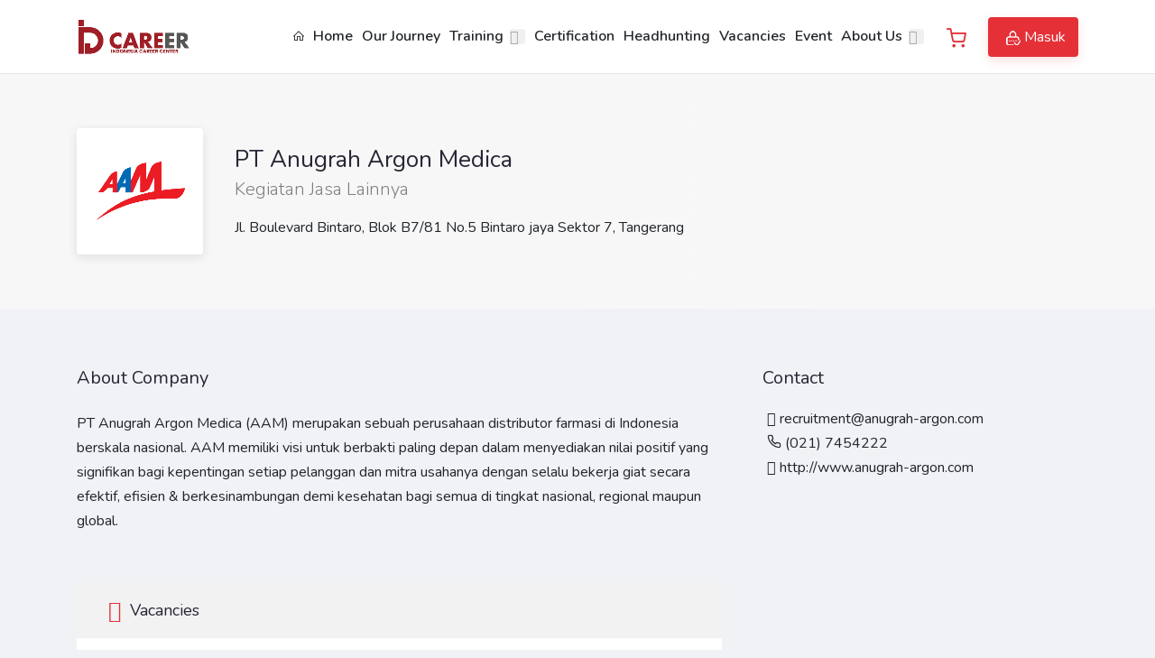

--- FILE ---
content_type: text/html; charset=UTF-8
request_url: https://id-career.center/detail/company/81
body_size: 5133
content:
<!doctype html>
<html lang="id">
<head>

    <!-- Basic Page Needs
    ================================================== -->
    <title>  Company Detail  - ID-Career</title>
    <meta charset="utf-8">
    <meta name="viewport" content="width=device-width, initial-scale=1, maximum-scale=1">

    <link href="https://static.id-career.center/favicon.ico?v=1.1" rel="shortcut icon" type="image/icon">

    <!-- CSRF Token -->
    <meta name="csrf-token" content="PLUTstqAb5fR5fwbN53VAOfGMDPW3T4aRTUdngoH">

    <!-- CSS
    ================================================== -->
    <link rel="stylesheet" href="https://static.id-career.center/css/app.css?v=v.1.2153b">
	<!-- Custom theme -->
	<link rel="stylesheet" href="https://static.id-career.center/css/custom-theme.css?v=v.1.2153b">

<!--     <link rel="stylesheet" href="https://static.id-career.center/css/style-frontpage.css"> -->
<!--     <link rel="stylesheet" href="https://static.id-career.center/css/colors/red.css"> -->

    
    
</head>
<body>


<!-- Wrapper -->
<div id="wrapper" class="" style="">

<style>
.transparent-header.dark-color .header-notifications-trigger,
.transparent-header.dark-color .header-notifications-trigger a,
body .transparent-header.dark-color #navigation > ul li a {
    color: #666;
}
@media (min-width: 1099px){
	.custom-header-nav{
		display: none;
	}
}
</style>
<!-- Header Container
================================================== -->
<header id="header-container" class="header-custom" style="">

    
	<!-- Header -->
	<div id="header">
		<div class="container">

			<!-- Left Side Content -->
			<div class="left-side">

				<!-- Logo -->
				<div id="logo">
					<a href="https://id-career.center"><img src="https://id-career.center/images/logo.png"
						data-sticky-logo="https://id-career.center/images/logo.png"
						data-transparent-logo="https://id-career.center/images/logo2.png" alt=""></a>
				</div>

				<!-- Main Navigation -->
				<nav id="navigation">
                    <ul id="responsive">
    <li><a href="https://id-career.center" class="singlemenu pl-0 pr-0 ">
        <i class="icon-line-awesome-home"></i> Home</a>
    </li>
    <li><a href="https://id-career.center/page/talent-development-journey" class="singlemenu pl-0 pr-0 ">
        <!-- <i class="icon-line-awesome-list-ul"></i>  -->
		Our Journey</a>
	</li>
	<li><a href="#" class="pl-0 pr-0 ">Training</a>
		<ul class="dropdown-nav">
			<li><a href="https://id-career.center/page/services?service=career-preparation">Career Preparation Training</a></li>
			<li><a href="https://id-career.center/page/services?service=training">HR Training</a></li>
		</ul>
	</li>
    <li><a href="https://id-career.center/page/services?service=certification" class="singlemenu pl-0 pr-0 ">
        <!-- <i class="icon-line-awesome-list-ul"></i>  -->
		Certification</a>
	</li>
	<li><a href="https://id-career.center/headhunting" class="singlemenu pl-0 pr-0 ">
		<!-- <i class="icon-line-awesome-list-ul"></i>  -->
		Headhunting</a>
	</li>
    <li><a href="https://id-career.center/browsejobs" class="singlemenu pl-0 pr-0 ">
		<!-- <i class="icon-line-awesome-list-ul"></i>  -->
		Vacancies</a>
	</li>
	<li><a href="https://id-career.center/page/training" class="d-none singlemenu pl-0 pr-0 ">
		<!-- <i class="icon-line-awesome-list-ul"></i>  -->
		Training</a>
	</li>
    <li><a href="https://id-career.center/page/event" class="singlemenu pl-0 pr-0 ">
		<!-- <i class="icon-line-awesome-list-ul"></i>  -->
		Event</a>
	</li>
	<li><a href="#" class="pl-0 pr-0 ">About Us</a>
		<ul class="dropdown-nav">
			<li><a href="https://id-career.center/page/about-us">About ID Career</a></li>
			<li><a href="https://id-career.center/page/about-us-care">Our Care Your Career</a></li>
			
		</ul>
	</li>
					</ul>
				</nav>
				<div class="clearfix"></div>
				<!-- Main Navigation / End -->

			</div>
			<!-- Left Side Content / End -->


			<!-- Right Side Content / End -->
			<div class="right-side">
	<!-- User Menu -->
	<div class="header-widget">
		<!-- Notifications -->
		<div class="header-notifications pr-4">
			<!-- Trigger -->
			<div class="" style="font-size: 22px;color: #272635;position: relative;top: 55%;transform: translate3d(0, -50%, 0);">
				<a class="" href="https://id-career.center/user/cart">
					<i class="icon-feather-shopping-cart"></i>
				</a>
			</div>
		</div>

		<!-- Messages -->
		<div class="header-notifications user-menu">
			<!-- <a class="button ripple-effect" href="https://id-career.center/register">Gabung Bersama Kami</a> -->
    			<a href="https://id-career.center/login" class="button ripple-effect">
				<img src="https://static.id-career.center/images/lock.png" alt="">
				<!-- <i class="icon-line-awesome-lock"></i>  -->
				Masuk
			</a>
		</div>
	</div>

				<!-- Mobile Navigation Button -->
				<span class="mmenu-trigger">
					<button class="hamburger hamburger--collapse" type="button">
						<span class="hamburger-box">
							<span class="hamburger-inner"></span>
						</span>
					</button>
				</span>

			</div>
			<!-- Right Side Content / End -->

		</div>
	</div>
	<!-- Header / End -->

</header>
<div class="clearfix"></div>
<!-- Header Container / End -->




<!-- Titlebar
================================================== -->
<div class="single-page-header" data-background-image="https://id-career.center/storage/company_logo/X1yX9LZWkI07vQ2caMVlMpme0EM9KITaUsiGgPwp.png">
	<div class="container">
		<div class="row">
			<div class="col-md-12">
				<div class="single-page-header-inner">
					<div class="left-side">
						<div class="header-image"><img src="https://id-career.center/storage/company_logo/X1yX9LZWkI07vQ2caMVlMpme0EM9KITaUsiGgPwp.png" alt=""></div>
						<div class="header-details">
							<h3>PT Anugrah Argon Medica <span>Kegiatan Jasa Lainnya</span></h3>
							<ul>
								<li>Jl. Boulevard Bintaro, Blok B7/81 No.5
Bintaro jaya Sektor 7, Tangerang</li>
							</ul>
						</div>
					</div>
					
				</div>
			</div>
		</div>
	</div>
</div>

<!-- Page Content
================================================== -->
<div class="container">
		<div class="row">

			<!-- Content -->
			<div class="col-xl-8 col-lg-8 content-right-offset">

				<div class="single-page-section">
					<h3 class="margin-bottom-25">About Company</h3>
					<p><p>PT Anugrah Argon Medica (AAM) merupakan sebuah perusahaan distributor farmasi di Indonesia berskala nasional. AAM memiliki visi untuk berbakti paling depan dalam menyediakan nilai positif yang signifikan bagi kepentingan setiap pelanggan dan mitra usahanya dengan selalu bekerja giat secara efektif, efisien &amp; berkesinambungan demi kesehatan bagi semua di tingkat nasional, regional maupun global.</p></p>
				</div>

				<!-- Boxed List -->
				<div class="boxed-list margin-bottom-60">
					<div class="boxed-list-headline">
						<h3><i class="icon-material-outline-business-center"></i> Vacancies</h3>
					</div>

					<div class="listings-container compact-list-layout">
												<!-- Job Listing -->
						<a href="https://id-career.center/detail/vacancy/463?ref=detailcompany" class="job-listing">

							<!-- Job Listing Details -->
							<div class="job-listing-details">

								<!-- Details -->
								<div class="job-listing-description">
																		<span class="badge badge-danger d-inline">closed</span>
																		<h3 class="job-listing-title d-inline">
										Supervisory Development Program (Kepala Seksi Logistik)
									</h3>

									<!-- Job Listing Footer -->
									<div class="job-listing-footer">
										<ul>
											<li title="Job Type"><i class="icon-material-outline-business-center"></i>Fulltime</li>
					                													<li title="Applicant(s)"><i class="icon-material-outline-group"></i> 0 Pelamar</li>
										</ul>
									</div>
								</div>

							</div>

							<!-- Bookmark -->
							
						</a>
												<!-- Job Listing -->
						<a href="https://id-career.center/detail/vacancy/465?ref=detailcompany" class="job-listing">

							<!-- Job Listing Details -->
							<div class="job-listing-details">

								<!-- Details -->
								<div class="job-listing-description">
																		<span class="badge badge-danger d-inline">closed</span>
																		<h3 class="job-listing-title d-inline">
										Supervisory Development Program (Sales Supervisor)
									</h3>

									<!-- Job Listing Footer -->
									<div class="job-listing-footer">
										<ul>
											<li title="Job Type"><i class="icon-material-outline-business-center"></i>Fulltime</li>
					                													<li title="Applicant(s)"><i class="icon-material-outline-group"></i> 0 Pelamar</li>
										</ul>
									</div>
								</div>

							</div>

							<!-- Bookmark -->
							
						</a>
												<!-- Job Listing -->
						<a href="https://id-career.center/detail/vacancy/464?ref=detailcompany" class="job-listing">

							<!-- Job Listing Details -->
							<div class="job-listing-details">

								<!-- Details -->
								<div class="job-listing-description">
																		<span class="badge badge-danger d-inline">closed</span>
																		<h3 class="job-listing-title d-inline">
										Supervisory Development Program (Kepala Seksi Administrasi)
									</h3>

									<!-- Job Listing Footer -->
									<div class="job-listing-footer">
										<ul>
											<li title="Job Type"><i class="icon-material-outline-business-center"></i>Fulltime</li>
					                													<li title="Applicant(s)"><i class="icon-material-outline-group"></i> 0 Pelamar</li>
										</ul>
									</div>
								</div>

							</div>

							<!-- Bookmark -->
							
						</a>
												<!-- Job Listing -->
						<a href="https://id-career.center/detail/vacancy/466?ref=detailcompany" class="job-listing">

							<!-- Job Listing Details -->
							<div class="job-listing-details">

								<!-- Details -->
								<div class="job-listing-description">
																		<span class="badge badge-danger d-inline">closed</span>
																		<h3 class="job-listing-title d-inline">
										Management Trainee (MT)
									</h3>

									<!-- Job Listing Footer -->
									<div class="job-listing-footer">
										<ul>
											<li title="Job Type"><i class="icon-material-outline-business-center"></i>Fulltime</li>
					                													<li title="Applicant(s)"><i class="icon-material-outline-group"></i> 1 Pelamar</li>
										</ul>
									</div>
								</div>

							</div>

							<!-- Bookmark -->
							
						</a>
												<!-- Job Listing -->
						<a href="https://id-career.center/detail/vacancy/467?ref=detailcompany" class="job-listing">

							<!-- Job Listing Details -->
							<div class="job-listing-details">

								<!-- Details -->
								<div class="job-listing-description">
																		<span class="badge badge-danger d-inline">closed</span>
																		<h3 class="job-listing-title d-inline">
										Supervisory Development Program
									</h3>

									<!-- Job Listing Footer -->
									<div class="job-listing-footer">
										<ul>
											<li title="Job Type"><i class="icon-material-outline-business-center"></i>Fulltime</li>
					                													<li title="Applicant(s)"><i class="icon-material-outline-group"></i> 0 Pelamar</li>
										</ul>
									</div>
								</div>

							</div>

							<!-- Bookmark -->
							
						</a>
						
						</a>
					</div>

				</div>
				<!-- Boxed List / End -->

			</div>


			<!-- Sidebar -->
			<div class="col-xl-4 col-lg-4">
				<div class="sidebar-container">

					<!-- Company Basic Data -->
					<div class="sidebar-widget">
						<h3>Contact</h3>
						<ul style="list-style-type:none;margin-left:-35px">
							<li><i class="icon-material-outline-email"></i> recruitment@anugrah-argon.com</li>
							<li><i class="icon-feather-phone"></i> (021) 7454222</li>
							<li><i class="icon-material-outline-language"></i> http://www.anugrah-argon.com</li>

						</ul>
					</div>

				</div>
			</div>

		</div>
	</div>

<!-- Footer
================================================== -->
<div id="footer" class="footer-custom">

	

	<!-- Footer Middle Section -->
	<div class="footer-middle-section pb-0">
		<div class="container">
			<div class="row justify-content-center">
				<div class="col-xl-3 col-lg-3 col-md-4 col-sm-6 md-order-2">
					<div class="footer-logo">
						<img src="https://id-career.center/images/logo2.png" alt="">
					</div>
					<div class="footer-info">

                        <ul class="fa-ul">
                                                        <li class="footer-info__item"><i class="fa fa-phone fa-li"></i>
                                <span><a href="https://wa.me/6282190333395" target="_blank">+62 821-9033-3395</a></span></li>
                            <li class="footer-info__item"><i class="fa fa-envelope fa-li"></i>
                                <span><a href="mailto:contact.us@id-career.center">contact.us@id-career.center</a></span></li>
                            <li class="footer-info__item"><i class="fa icon-brand-instagram fa-li"></i>
                                <span><a href="https://www.instagram.com/id_career/" target="_blank">id_career</a></span></li>
                        </ul>
					</div>
					<div class="footer-social d-none">
						<a href="https://www.facebook.com/people/Indonesia-Career-Center/100066266366379/" target="_blank" class="footer-social__item">
							<img src="https://id-career.center/images/fb.png" alt="">
						</a>
						<a href="https://wa.me/6282133336739" target="_blank" class="footer-social__item">
							<img src="https://id-career.center/images/wa.png" alt="">
						</a>
						<a href="https://www.instagram.com/id_career/" target="_blank" class="footer-social__item">
							<img src="https://id-career.center/images/ig.png" alt="">
						</a>
					</div>
				</div>

				<!-- Links -->
				<div class="col-xl-2 col-lg-2 col-md-4 col-sm-4 col-6">
					<div class="footer-links">
						<h3 class="footer-links__title">For Candidates</h3>
						<ul>
							<li><a href="https://id-career.center/browsejobs?ref=footer"><span>Browse Jobs</span></a></li>
							<li><a href="https://id-career.center/talent/cv?ref=footer"><span>Add Resume</span></a></li>
						</ul>
					</div>
				</div>

				<!-- Links -->
				<div class="col-xl-2 col-lg-2 col-md-4 col-sm-4 col-6">
					<div class="footer-links">
						<h3 class="footer-links__title">For Employers</h3>
						<ul>
							<li><a href="https://id-career.center/company/profile?ref=footer"><span>Company Profile</span></a></li>
							<li><a href="https://id-career.center/company/vacancy/add_vacancy?ref=footer"><span>Post a Job</span></a></li>
						</ul>
					</div>
				</div>

				<!-- Links -->
				<div class="col-xl-2 col-lg-2 col-md-4 col-sm-4 col-6">
					<div class="footer-links">
						<h3 class="footer-links__title">Helpful Links</h3>
						<ul>
							<li><a href="https://id-career.center/page/contact?ref=footer"><span>Contact</span></a></li>
							<li><a href="https://id-career.center/page/terms-and-conditions?ref=footer"><span>Terms and Conditions</span></a></li>
							
						</ul>
					</div>
				</div>

				<!-- Links -->
				<div class="col-xl-2 col-lg-2 col-md-4 col-sm-4 col-6">
					<div class="footer-links">
						<h3 class="footer-links__title">Account</h3>
						<ul>
							<li><a href="https://id-career.center/login?ref=footer"><span>Log In</span></a></li>
							<li><a href="https://id-career.center/register?ref=footer"><span>Register</span></a></li>
						</ul>
					</div>
				</div>
			</div>
		</div>
	</div>
	<!-- Footer Middle Section / End -->

	<!-- Footer Copyrights -->
	<div class="container">
		<div class="footer-bottom-section">
			<div class="row">
				<div class="col-xl-12">
					&copy; 2023 PT Indonesia Career Center. All Rights Reserved.
				</div>
			</div>
		</div>
	</div>
	<!-- Footer Copyrights / End -->

</div>
<!-- Footer / End -->


</div>
<!-- Wrapper / End -->


<div id="web_modalstack"></div>

<!-- ===== START GLOBAL MODAL DIALOG ===== -->
<div class="modal fade no-slide web_modal_dialog" tabindex="-1" role="dialog" id="web_global_modaldlg">
    <div class="modal-dialog" role="document">
        <div class="web_dialog_loader">
        	<img src='https://static.id-career.center//images/loader-32.gif' alt='Loading...' />
        	Memuat...
        </div>
        <div class="modal-content web_dialog_main">
        </div><!-- /.modal-content -->
    </div><!-- /.modal-dialog -->
</div><!-- /.modal -->
<!-- ===== END MODAL ====== -->

<!-- Overlay -->
<div id='global_overlay'>
	<div id='global_ov_box'>
		<div id='global_ov_msg'>Sedang memproses... Mohon tunggu...</div>
		<img src='https://static.id-career.center//images/loader-32.gif' alt='Loading...' />
	</div>
</div>

<!-- Scripts
================================================== -->
<script src="https://static.id-career.center/js/manifest.js?v=v.1.2153b"></script>
<script src="https://static.id-career.center/js/vendor.js?v=v.1.2153b"></script>
<script src="https://static.id-career.center/js/app.js?v=v.1.2153b"></script>



<script src="https://static.id-career.center/js/mmenu.min.js"></script>
<script src="https://static.id-career.center/js/tippy.all.min.js"></script>
<script src="https://static.id-career.center/js/simplebar.min.js"></script>
<script src="https://static.id-career.center/js/bootstrap-slider.min.js"></script>
<script src="https://static.id-career.center/js/bootstrap-select.min.js"></script>
<script src="https://static.id-career.center/js/snackbar.js"></script>
<script src="https://static.id-career.center/js/clipboard.min.js"></script>
<!-- <script src="https://static.id-career.center/js/counterup.min.js"></script> -->
<script src="https://static.id-career.center/js/magnific-popup.min.js"></script>
<script src="https://static.id-career.center/js/slick.min.js"></script>
<script src="https://static.id-career.center/js/custom.js?v=v.1.2153b"></script>


<!-- Snackbar // documentation: https://www.polonel.com/snackbar/ -->

<!-- Google Autocomplete -->
<script>
			var USE_STICKYHEADER = true;
	
	function initAutocomplete() {
		 var options = {
		  types: ['(cities)'],
		  // componentRestrictions: {country: "us"}
		 };

		 var input = document.getElementById('autocomplete-input');
		 var autocomplete = new google.maps.places.Autocomplete(input, options);
	}

	// Autocomplete adjustment for homepage
	if ($('.intro-banner-search-form')[0]) {
	    setTimeout(function(){
	        $(".pac-container").prependTo(".intro-search-field.with-autocomplete");
	    }, 300);
	}

	function init_page_() {
		// Snackbar for user status switcher
		$('#snackbar-user-status label').click(function() {
			Snackbar.show({
				text: 'Your status has been changed!',
				pos: 'bottom-center',
				showAction: false,
				actionText: "Dismiss",
				duration: 3000,
				textColor: '#fff',
				backgroundColor: '#383838'
			});
		});
	}

	$('.btn_open_chat').click(function(e, data) {
		e.preventDefault();

		$('#chat_container').show();
		$('.btn_open_chat').hide();

    $('.chat_room_list').webUILoader({
        useLoader: false,
        onBeforeLoad: function() {

        },
        onAfterRequest: function() {

        },
        onLoaded: function(elmt) {

					$('.btn_view_chat').click(function(e) {
						e.preventDefault();

		        var parentRowElmt = $(this).closest('.row_chat_room');
		        var id = $(parentRowElmt).data('id');

				    $('li.active-message').removeClass('active-message');
				    $(parentRowElmt).addClass('active-message');

						$('.chat_contents').webUILoader({
		            requestData: {
		                id: id
		            },
				        useLoader: false,
				        onBeforeLoad: function() {

				        },
				        onAfterRequest: function() {

				        },
				        onLoaded: function(elmt) {

				        },
				        url: "https:\/\/id-career.center\/chat\/ui\/chat_contents",
				        spinnerImageUrl: "https:\/\/id-career.center\/images\/loader-16.gif",
				        loadText: 'Memuat...'
				    });
					});

        	if (typeof data != "undefined") {
	        	$(`[data-id='${data.room_id}'] a`).trigger("click");
        	}
        },
        url: "https:\/\/id-career.center\/chat\/ui\/chat_room_list",
        spinnerImageUrl: "https:\/\/id-career.center\/images\/loader-16.gif",
        loadText: 'Memuat...'
    });
	});
	$('.btn_close_chat').click(function(e) {
		e.preventDefault();

		$('#chat_container').hide();
		$('.btn_open_chat').show();
	});
</script>

<script type="text/javascript">
    $('.logout-button').click(function(e) {
        e.preventDefault()

        _ui_confirm('Are you sure you want to logout?', 'Confirm', function(resolve, showError, showToast){
            $('#logout-form').submit();
        });
    })
</script>

<!-- Global site tag (gtag.js) - Google Analytics -->
<script async src="https://www.googletagmanager.com/gtag/js?id=UA-158817396-1"></script>
<script>
  window.dataLayer = window.dataLayer || [];
  function gtag(){dataLayer.push(arguments);}
  gtag('js', new Date());

  gtag('config', 'UA-158817396-1');
</script>

</body>
</html>


--- FILE ---
content_type: text/css
request_url: https://static.id-career.center/css/custom-theme.css?v=v.1.2153b
body_size: 5733
content:
@media (max-width:767px){body,body p{font-size:14px}body p{line-height:22px}}.custom-box{background:#fff;border-radius:8px;box-shadow:0 2px 8px rgba(0,0,0,.08);padding:50px;margin-bottom:50px}.custom-box__title{display:flex;justify-content:space-between;align-items:center;margin-bottom:40px}.custom-box__title h3{font-weight:700}.custom-box--sm{padding:30px}@media (max-width:767px){.custom-box{padding:30px}.custom-box__title h3{font-size:18px}.custom-box__title .btn{font-size:14px;padding:4px 10px}}@media (max-width:575px){.custom-box{padding:30px 20px}}.label-custom{font-weight:600;padding:4px 20px;margin:0 0 10px}.label-custom--yellow{background-color:#fff3cd;color:#333;border-radius:4px;font-size:14px;line-height:21px;display:inline-block}.pagination-custom{margin-top:40px}.pagination-custom ul li a{border-radius:50%}.pagination-custom ul li a.current-page,.pagination-custom ul li a:hover{background:#eaf0ff;color:#2c334e}.pagination .disabled{opacity:.5;pointer-events:none}#wrapper.bg-gradient{background:#f0f2f5}.datepicker td,.datepicker th{display:table-cell}.datepicker tr{display:table-row}.header-custom #header>.container{display:flex;align-items:center}.header-custom #header>.container .left-side,.header-custom #header>.container .right-side{position:relative;float:none;flex:unset}.header-custom #header>.container .right-side{right:unset;display:flex}.header-custom #header>.container .right-side a.button{white-space:nowrap;top:50%;transform:translateY(-50%);width:100px}.header-custom #header>.container .right-side a.button img{height:16px}.header-custom #header .header-widget{margin-right:0;float:unset;border-left:none;display:flex;padding:0 30px 0 0}.header-custom #header .header-widget:last-of-type{padding:0}.header-custom #header #logo{border-right:none}.header-custom #header #logo img{#height:55px}.header-custom #header #navigation{float:right;margin-right:10px}.header-custom #header #navigation ul li{margin:0 5px}.header-custom #header #navigation ul a{font-weight:600}.header-custom #header .user-menu{margin:0}@media (max-width:1099px){.header-custom #header>.container .right-side a.button{margin-right:10px}}@media (max-width:575px){.header-custom #header #logo{padding-right:0}.header-custom #header>.container .right-side a.button{width:80px;padding:6px 10px;font-size:14px}.header-custom #header .mmenu-trigger{margin:0 0 0 15px}}@media (max-width:768px){.custom-widget{padding:0 5px!important}.custom-widget:last-of-type{padding-right:5px!important}}.button-gradient{background:linear-gradient(90deg,#e53038,#dc7c7e)}.btn-assign{background:#f1f1f1;color:#c2c2c2;padding:6px 16px}.btn-assign:hover{border-color:#c2c2c2;color:#1f1f1f}.btn-secondary-custom{color:#e04042;background-color:#f1f1f1}.btn-help{float:right;color:#1f1f1f}.form-input{background:#f3f7ff;padding:0 20px;height:48px;color:#181f3d;box-shadow:none;border-radius:6px}.select-box{position:relative}.select-box:after{content:"\F078";font-family:Font Awesome\ 5 Free;font-weight:900;position:absolute;top:50%;transform:translateY(-50%);right:10px}select.form-input{padding-right:35px;-moz-appearance:none;appearance:none;-webkit-appearance:none}.button-submit{padding:0 20px;height:48px;display:flex;align-items:center;background:#f3f7ff;border-radius:6px}.job-listing--custom .list-apply-button{display:flex;align-items:center;align-self:flex-end}.job-listing--custom .list-apply-button img{height:15px;margin-right:5px}.job-listing--custom .description-item{color:#777}.job-listing--custom .description-item:not(:first-child){margin-top:5px}.job-listing--custom h3.job-listing-title{font-weight:700;font-size:20px}.job-listing--custom .job-listing-company{font-size:18px;margin-top:5px}@media (max-width:767px){.job-listing--custom .list-apply-button{justify-content:center}.job-listing--custom h3.job-listing-title{font-size:17px;line-height:1.1764705882;padding-right:0}.job-listing--custom .job-listing-company{font-size:15px}.job-listing--custom .description-item{line-height:1.1;margin-left:10px}}@media (max-width:575px){.job-listing--custom .job-listing-description{width:100%;flex-basis:auto}.job-listing--custom .job-listing-company{margin-bottom:10px}.job-listing--custom .description-item{margin-left:0}.job-listing--custom .description-item:first-child{margin-right:10px}.job-listing--custom .description-item:not(:first-child){margin-top:0}}.compact-list-custom{padding:0 35px 30px}.compact-list-custom .job-listing--custom{border-bottom:1px solid #efefef}.compact-list-custom .job-listing--custom:before{content:none}.compact-list-custom .job-listing--custom:nth-child(2n){background:#fff}.compact-list-custom .job-listing--custom.with-apply-button{padding:30px 0}.compact-list-custom .job-listing--custom.with-apply-button:last-of-type{margin-bottom:50px}.compact-list-custom .job-listing--custom .job-listing-company-logo{max-width:70px}.compact-list-custom .button-more__wrapper{text-align:right}.compact-list-custom .button-more__wrapper .button{font-weight:700;font-size:18px}@media (max-width:767px){.compact-list-custom .job-listing--custom.with-apply-button{padding:20px 0}.compact-list-custom .job-listing--custom.with-apply-button:last-of-type{margin-bottom:20px}.compact-list-custom .button-more__wrapper .button{font-size:15px}}@media (max-width:575px){.compact-list-custom{padding:0 30px 30px}.compact-list-custom .button-more__wrapper .button{display:block;text-align:center}}.empty-job-alert{text-align:center;padding-top:30px;font-size:18px}.training-list__item{display:flex;margin-bottom:20px}.training-list__item.disabled{position:relative}.training-list__item.disabled:after{content:"";position:absolute;width:100%;height:100%;left:0;top:0;background:hsla(0,0%,100%,.5)}.training-list__item .btn-secondary-custom{font-size:13px;padding:5px 16px;font-weight:600;margin-bottom:10px}@media (max-width:575px){.training-list__item{flex-direction:column;margin-bottom:15px}}.training-thumb{width:80px;height:80px;border-radius:6px;overflow:hidden;margin-right:30px;flex-shrink:0;background:#efefef}.training-thumb img{width:100%;height:100%;-o-object-fit:cover;object-fit:cover}@media (max-width:575px){.training-thumb{width:100%;margin:0 0 10px;height:150px}.training-thumb img{-o-object-fit:contain;object-fit:contain}}.training-content{flex-grow:1;padding-bottom:10px;border-bottom:1px solid #e4e4e4}@media (max-width:575px){.training-content{padding-bottom:0}.training-content .label-custom{font-size:12px;padding:2px 10px}}.training-title{font-size:20px;font-weight:600;margin-bottom:10px}.training-title a{color:inherit}.training-title a:hover{color:#e53038}@media (max-width:575px){.training-title{font-size:16px}}.training-info{display:flex;margin-bottom:10px}.training-info__item:not(:last-child){margin-right:30px}.training-info__item span{font-size:13px;font-weight:600}.training-info__item svg{margin-right:5px}@media (max-width:575px){.training-info{flex-direction:column}.training-info__item{line-height:1.5}}.training-list--lg-thumb .training-thumb{width:110px;height:110px}@media (max-width:575px){.training-list--lg-thumb .training-thumb{width:100%;height:150px}}.training-list__front .training-title{margin-bottom:15px;transition:all .3s}.training-list__front .training-info{flex-wrap:wrap}.training-list__front .training-info__item{color:#666;width:50%}.training-list__front .training-info__item:not(:last-child){margin-right:0;margin-bottom:10px}.training-list__front .training-info__item span{font-size:15px}.training-list__front .training-info__item svg{width:15px!important}.training-list__front .training-list__item:hover .training-title{color:#dc3545}@media (max-width:767px){.training-list__front .training-info__item span{font-size:13px}.training-list__front .training-info__item svg{width:13px!important}}@media (max-width:575px){.training-list__front .training-info__item{width:100%}}.popup-training{background:#fff;border-radius:8px;padding:0;max-width:860px;margin:0 auto;overflow:hidden}.popup-training .mfp-close{display:none}.popup-training .popup-thumb{width:100%;padding-top:40%;position:relative}.popup-training .popup-thumb iframe,.popup-training .popup-thumb img{position:absolute;width:100%;height:100%;top:0;left:0;-o-object-fit:cover;object-fit:cover}.popup-training .popup-title{font-weight:700;font-size:23px;margin-bottom:20px}.popup-training .popup-content{padding:30px 50px;color:#333}.popup-training .popup-content ul{padding-left:20px}.popup-training .popup-content ol{padding-left:15px}.popup-training .popup-content p{margin-bottom:10px}.popup-training .popup-content .info{display:flex;flex-wrap:wrap;margin-bottom:30px}.popup-training .popup-content .info-title{width:100%;font-weight:700;margin-bottom:20px}.popup-training .popup-content .info-item{display:flex;align-items:center;padding:0 20px;position:relative}.popup-training .popup-content .info-item:first-of-type{padding-left:0}.popup-training .popup-content .info-item:not(:last-of-type):after{content:"";height:100%;position:absolute;right:0;width:1px;background:#4c4c4c}.popup-training .popup-content .info-item__content{line-height:1.5;font-size:15px;font-weight:600}.popup-training .popup-content .info-item__title{display:block;font-size:12px;color:#818181}.popup-training .popup-content .info-item svg{font-size:27px;margin-right:10px;color:#818181;vertical-align:top;height:auto}.popup-training .popup-footer{margin:0 50px;border-top:1px solid #d6d6d6;padding:20px 0 50px}.popup-training .mfp-close{-webkit-appearance:none}.popup-training .mfp-close:before{content:none}@media (max-width:767px){.popup-training .popup-content{padding:30px 20px 20px;font-size:14px;line-height:1.5}.popup-training .popup-content p{line-height:1.5;font-size:14px}.popup-training .popup-content .info{flex-direction:column;margin-bottom:15px}.popup-training .popup-content .info-item{padding:0;margin-bottom:8px}.popup-training .popup-content .info-item svg{font-size:15px;width:13px}.popup-training .popup-content .info-item__content{font-size:12px;line-height:1.2}.popup-training .popup-content .info-item:not(:last-of-type):after{content:none}.popup-training .popup-content .btn{font-size:14px;padding:4px 10px}.popup-training .popup-footer{margin:0 20px;padding:10px 0 30px}.popup-training .popup-title{font-size:17px;margin-bottom:10px}}@media (max-width:575px){.popup-training .popup-thumb{padding-top:65%}}.confirm-assign{color:#1f1f1f;font-weight:600;font-size:15px;margin-bottom:10px}@media (max-width:767px){.confirm-assign{font-size:13px;line-height:1.5}}.popup-result__title{font-weight:700;font-size:18px;margin-bottom:10px}.popup-result__desc{display:flex;align-items:center;font-size:18px;font-weight:600;margin-bottom:30px}.popup-result__desc .icon{margin-right:15px;font-size:26px;color:green}.popup-result__grade{display:flex;justify-content:space-between;align-items:center}.popup-training__result .result-number{text-align:center;width:280px;padding:30px 0 25px;background:#ebf0fb;border-radius:8px;font-size:18px;line-height:1}.popup-training__result .result-number .number{font-size:55px;font-weight:800;margin-top:10px}.popup-training__result .result-separator{display:flex;flex-direction:column;align-items:center;font-size:18px}.popup-training__result .result-separator span{display:block;margin-bottom:10px}.popup-training__result .result-grade{width:100px;height:100px;border-radius:50%;background:#f3f7ff;display:flex;justify-content:center;align-items:center;font-size:60px;font-weight:800}.popup-asessment .point-asessment,.popup-asessment .popup-title{padding-bottom:10px;border-bottom:1px solid #dadada}.popup-asessment .point-asessment{margin-left:10px;margin-bottom:10px}.popup-asessment .point-asessment p{margin-bottom:0}.popup-asessment .popup-footer{border-top:none}.popup-asessment .mfp-close{color:#fff!important}.popup-event .popup-thumb{padding-top:43%}.popup-event .mfp-close{color:#fff!important}#footer.footer-custom{background:#fafafa;color:#666;border-top:2px solid #dcdcdc}#footer.footer-custom .footer-links{margin-bottom:20px}#footer.footer-custom .footer-links__title{color:#333;font-weight:700}#footer.footer-custom .footer-links ul li a{color:inherit}#footer.footer-custom .footer-middle-section{padding:60px 0 25px}#footer.footer-custom .footer-logo{height:70px;margin-top:-18px}#footer.footer-custom .footer-logo img{height:100%;-o-object-fit:contain;object-fit:contain}#footer.footer-custom .footer-info{margin-top:20px}#footer.footer-custom .footer-info__item{display:flex;align-items:flex-start;margin-top:10px}#footer.footer-custom .footer-info__item img{width:22px;max-height:22px;-o-object-fit:contain;object-fit:contain;margin-right:10px}#footer.footer-custom .footer-info__item i{font-size:19px;margin-right:10px;width:22px}#footer.footer-custom .footer-info__item span{line-height:1.3}#footer.footer-custom .footer-social{display:flex;align-items:center;justify-content:center;margin-top:30px}#footer.footer-custom .footer-social__item{display:block;width:40px;margin:0 10px;flex-shrink:0}#footer.footer-custom .footer-bottom-section{border-top:1px solid #dcdcdc;padding:15px 0}@media (max-width:992px){#footer.footer-custom .footer-links__title{margin-top:0}}@media (max-width:991px){#footer.footer-custom .footer-info{margin-bottom:30px}}@media (max-width:767px){#footer.footer-custom .footer-social{margin-top:20px}#footer.footer-custom .footer-social__item{width:30px}}@media (max-width:575px){#footer.footer-custom .footer-social{margin-top:0;margin-bottom:30px;justify-content:flex-start}#footer.footer-custom .footer-info{margin-bottom:10px}}.banner-slider{display:flex;max-width:100%;overflow:hidden}.banner-slider .slick-prev{left:10px}.banner-slider .slick-next{right:10px}.banner-slider .slick-arrow{background:transparent;box-shadow:none}.banner-slider .slick-arrow:before{color:#333;font-size:30px}.banner-home{width:100%;flex-shrink:0}.banner-home,.banner-home .text-content .container{position:relative}.banner-home .text-content .row{position:relative;z-index:2}.banner-home .text-content .banner-title{color:#333;font-weight:800}.banner-home .text-content .banner-title:after{content:"";display:block;width:80px;height:7px;background:#e04042;border-radius:10px;margin-top:15px}.banner-home .text-content p{font-weight:400}.banner-home .text-content .button{border-radius:8px}.banner-home .banner-img-right{position:absolute;height:320px;right:0;bottom:-109px;z-index:1}@media (max-width:992px){.banner-home .banner-img-right{height:230px;bottom:-79px}}@media (max-width:767px){.banner-home .banner-img-right{display:none}}.section-headline--custom{display:flex;justify-content:space-between;align-items:center;padding-right:0}.section-headline--custom h3{font-size:30px;line-height:1.3333333333;font-weight:800}.section-headline--custom .headline-filter{display:flex}.section-headline--custom .headline-filter .form-input{margin-bottom:0;width:auto}.section-headline--custom .headline-filter .select-box{margin-right:20px}.section-headline--custom .headline-filter .button-submit{margin-left:10px}.section-headline--custom .headline-filter .button-submit img{height:26px}@media (max-width:767px){.section-headline--custom{flex-wrap:wrap}.section-headline--custom h3{font-size:26px;line-height:1.0769230769}.section-headline--custom .headline-filter{width:100%;margin-top:20px}}@media (max-width:575px){.section-headline--custom h3{font-size:24px}.section-headline--custom .headline-filter{flex-wrap:wrap}.section-headline--custom .headline-filter .select-box{width:calc(50% - 5px);margin-bottom:10px;margin-right:0}.section-headline--custom .headline-filter .select-box:first-child{margin-right:5px}.section-headline--custom .headline-filter .select-box:last-of-type{margin-left:5px}.section-headline--custom .headline-filter .form-input{width:100%;font-size:14px}.section-headline--custom .headline-filter .button-submit{margin-left:0;width:100%;justify-content:center}}.section-event{position:relative;margin-top:70px}.section-event__box{box-shadow:0 2px 12px rgba(0,0,0,.12);border-radius:4px;padding:30px 0 30px 50px;background:#fff}@media (max-width:767px){.section-event{margin-top:55px}.section-event__box{padding:30px 0 30px 30px}}.section-title{font-size:26px;font-weight:800}.section-title:after{content:"";display:block;width:70px;height:7px;background:#e04042;border-radius:10px;margin-top:15px}@media (max-width:575px){.section-title{font-size:20px}.section-title:after{width:55px;margin-top:5px}}.section-content{margin-top:50px}@media (max-width:575px){.section-content{margin-top:30px}}.event-item{background:#fafafa;padding:30px;width:370px;margin-right:40px;border-radius:8px}.event-item__img{width:100%;height:170px}.event-item__img img{height:100%;-o-object-fit:contain;object-fit:contain}.event-item__title{margin-top:10px;text-align:center;font-weight:700}.event-item--video{padding:0;border-radius:8px;overflow:hidden;cursor:pointer;position:relative;width:400px;flex-shrink:0}.event-item--video .video-thumb{width:100%;padding-top:60%;position:relative}.event-item--video .video-thumb img{position:absolute;width:100%;height:100%;top:0;left:0;-o-object-fit:cover;object-fit:cover}.event-item--video .video-thumb .icon-play{position:absolute;top:50%;left:50%;transform:translate(-50%,-50%);width:80px;height:80px;border-radius:50%;background:#424242;color:#fff;display:flex;align-items:center;justify-content:center;font-size:22px;opacity:.4}.event-item--video .video-thumb:after{content:"";position:absolute;width:100%;height:37%;background-image:linear-gradient(180deg,transparent 0,rgba(0,0,0,.7));bottom:0;transition:all .3s}.event-item--video .event-item__title{position:absolute;width:100%;bottom:10px;padding:0 15px;font-size:14px;color:#fff;line-height:1.3;max-height:36px;overflow:hidden}.event-item--video:hover .video-thumb:after{height:50%}.event-button__wrapper{margin-top:40px;text-align:center}.event-button__wrapper .button{font-weight:700;font-size:18px}.event-slider{display:flex}@media (max-width:767px){.event-item{margin-right:30px;width:270px}.event-item__img{height:120px}.event-item__img img{-o-object-fit:cover;object-fit:cover}.event-item--video .video-thumb .icon-play{width:50px;height:50px;font-size:16px}}@media (max-width:575px){.event-item{margin-right:20px;width:220px;padding:20px}.event-item--video{padding:0}.event-item--video .event-item__title{font-size:12px;bottom:5px;max-height:30px}.event-button__wrapper{padding-right:30px}.event-button__wrapper .button{display:block}}.empty-event-alert{text-align:center;font-size:18px;padding:10px;background:#fafafa;margin-right:50px}@media (max-width:767px){.empty-event-alert{margin-right:30px}}.page-header__custom{display:flex;align-items:center;justify-content:space-between}.page-header__custom #breadcrumbs{position:relative;top:0;transform:translateY(0);display:block;right:0}.page-header__custom #breadcrumbs ul{display:flex;flex-wrap:nowrap}.page-header__custom #breadcrumbs ul li{display:flex;flex-wrap:nowrap;align-items:center}.page-header__custom .page-info{padding-right:20px}@media (max-width:1099){.page-header__custom{margin-top:50px}}@media (max-width:767px){.page-header__custom{flex-wrap:wrap}.page-header__custom .page-info{padding-right:0}}#titlebar .page-header__custom .page-info span{font-size:18px}@media (max-width:767px){#titlebar .page-header__custom .page-info span{font-size:16px;line-height:1.5}}.banner-training{padding:40px 50px 50px;background-image:url(../images/training-front-bg.png);background-size:cover;border-radius:8px;overflow:hidden;position:relative;color:#333;line-height:1.2;margin-bottom:50px}.banner-training .title{font-size:50px;font-weight:800;margin-bottom:5px}.banner-training .desc{font-size:18px;font-weight:700}.banner-training .banner-img{height:calc(100% - 35px);position:absolute;right:50px;top:20px}@media (max-width:991px){.banner-training{padding:30px 30px 40px}.banner-training .title{font-size:40px}.banner-training .banner-img{right:30px;z-index:-1}}@media (max-width:767px){.banner-training{padding:20px 30px;margin-bottom:30px}.banner-training .title{font-size:25px}.banner-training .desc{font-size:15px}.banner-training .banner-img{display:none}}.training-filter__title{font-weight:700;color:#333;margin-bottom:15px;font-size:18px}@media (max-width:991px){.training-filter{display:flex;flex-wrap:wrap;align-items:center;margin-bottom:20px}.training-filter__title{width:100%}.training-filter input{margin-bottom:0}.training-filter .input-with-icon{margin-right:20px}}.training-wrapper .dashboard-content-inner{padding:0}.single-training__thumb{width:100%;max-width:1366px;margin:0 auto 50px}.single-training__video{padding-top:53%;position:relative}.single-training__video iframe{position:absolute;width:100%;height:100%;top:0}.single-training__title{font-weight:700;font-size:28px;margin-bottom:30px}.single-training__content{color:#333;margin-bottom:50px}.single-training__content p{margin-bottom:0}.single-training__content ol,.single-training__content ul{padding-left:17px}.single-training__content .about-training{border-bottom:1px solid #dadada;margin-bottom:30px}.single-training__content .material-training__item{margin-bottom:20px}.single-training__btn{display:flex;justify-content:space-between}@media (max-width:767px){.single-training__thumb{margin-bottom:30px}.single-training__title{font-size:23px;margin-bottom:20px}}@media (max-width:575px){.single-training__video{padding-top:70%}.single-training__title{font-size:18px}.single-training__content,.single-training__content p{font-size:14px;line-height:1.6}.single-training__content ol,.single-training__content ul{padding-left:15px}}.section-training__title{display:flex;align-items:center;font-weight:700;margin-bottom:15px}.section-training__title .icon{width:25px;height:25px;border-radius:4px;background:#e04042;color:#fff;display:flex;align-items:center;justify-content:center;font-size:11px;margin-right:10px}.instruction-title.section-training__title{font-size:23px;margin-bottom:30px;padding-bottom:20px;border-bottom:1px solid #a5a5a5}.instruction-title.section-training__title .icon{width:30px;height:30px;font-size:14px;margin-right:20px}@media (max-width:767px){.instruction-title.section-training__title{font-size:18px;margin-bottom:15px;padding-bottom:10px}.instruction-title.section-training__title .icon{width:25px;height:25px;font-size:11px;margin-right:15px}}.assign-test__wrapper{margin-top:50px}.assign-test__left.loading{position:relative}.assign-test__left.loading:before{content:"";position:absolute;width:100%;height:100%;top:0;left:0;background:hsla(0,0%,100%,.5);z-index:101}.assign-test__left.loading:after{content:"";position:absolute;width:100%;height:100%;top:0;left:0;background-image:url(../images/Spinner.svg);background-size:70px;background-repeat:no-repeat;background-position:50%;z-index:102}.assign-test__title{color:#dc3545;font-weight:600;font-size:30px}.assign-test__desc{color:#c2c2c2}.assign-test__question{color:#191919;font-weight:600;margin-bottom:10px}.assign-test__item{margin:20px 0 0;display:none}.assign-test__item.active{display:block}.assign-test__item .form-group{margin-bottom:7px}.assign-test__nav{display:flex;justify-content:space-between;margin-top:50px}.assign-test__number{width:calc(33.33333% - 20px);box-shadow:0 2px 8px rgba(0,0,0,.08);padding:15px 0;text-align:center;border-radius:8px;cursor:pointer;font-weight:800;color:#191919;margin-right:30px;margin-bottom:20px;border:1px solid transparent}.assign-test__number.active{background:#0aa958;color:#fff}.assign-test__number.has-error{border-color:#dc3545}.assign-test__number:nth-child(3n){margin-right:0}.contact-wrapper{margin-bottom:100px}.contact-img{width:100%;text-align:center}.contact-img img{height:auto;-o-object-fit:contain;object-fit:contain}.contact-info{margin-bottom:25px}.contact-info__title{font-weight:800;color:#333;font-size:18px;margin-bottom:10px}.contact-info__content{color:#333;display:flex;align-items:center;margin-bottom:10px}.contact-info__content i,.contact-info__content img{width:18px;margin-right:9px}.contact-info__content a{color:inherit}.contact-info__content i{font-size:20px}.services-wrapper{padding-bottom:50px}.services-card{display:flex;background:#fff;border-radius:6px;box-shadow:0 2px 12px rgba(0,0,0,.12);padding:30px;margin-bottom:30px}.services-img{background:#eef3f9;border-radius:8px;width:180px;height:160px;flex-shrink:0;padding:20px;margin-right:40px}.services-img img{width:100%;height:100%;-o-object-fit:contain;object-fit:contain}.services-title{font-weight:700;margin-bottom:10px}.services-content p{font-weight:600}@media (max-width:767px){.services-card{flex-wrap:wrap}.services-img{width:100%;margin-bottom:10px;margin-right:0}}.hr-training-bg{background-color:#f2e7aa;background-image:linear-gradient(315deg,#f2e7aa,#be0000)}.hr-certification-bg{background-color:#fff;background-image:linear-gradient(315deg,#fff,#f5b8b8)}.hr-training-program-bg{background-color:#a83939;background-image:linear-gradient(0deg,#a83939,#d5300c 46%,#871e1e)}.hr-certification-program-bg{background-color:#8e8383}.hr-training-program-bg-img{background-image:url(/images/about/bg-vector.png),url(/images/about/bg-vector.png),url(/images/about/bg-vector.png);background-position:50% 10%,50% 50%,50% 90%;background-repeat:no-repeat;background-size:contain}.hr-training-program-bg-bottom{background-image:url(/images/about/hr-training-image-bg-key.png),url(/images/about/hr-training-image-bg-arrow.png);background-position:100% 100%,0 100%;background-repeat:no-repeat;background-size:400px 400px,150px 150px}.hr-training-image-bg{background-image:url(/images/about/hr-training-image-bg.png);background-position-y:bottom;background-position-x:100px;background-repeat:no-repeat;background-size:470px 470px}.hr-certification-image-bg{background-image:url(/images/about/hr-certification-image-bg.png);background-position-y:bottom;background-position-x:90%;background-repeat:no-repeat;background-size:535px 450px}.hr-services-contact-bg{background-image:url(/images/about/hr-services-contact-bg.svg);background-position:50%;background-repeat:no-repeat;background-size:cover}.hr-training-title{color:#fd4c4c}.hr-certification-title,.hr-training-title{font-family:Montserrat;font-size:80px;font-weight:700;text-shadow:2px 2px #787878}.hr-certification-title{color:#c74343}.hr-training-subtitle{color:#b91c1c}.hr-certification-subtitle,.hr-training-subtitle{font-size:60px;font-weight:700;text-shadow:2px 2px #787878}.hr-certification-subtitle{color:#4e3131}.card-hr-training{border-radius:25px;transition:.4s}.card-hr-training:hover{cursor:pointer;transform:translateY(-5px);box-shadow:2px 2px #787878}.card-hr-certification{border-radius:25px;transition:.4s}.card-hr-certification:hover{cursor:pointer;transform:translateY(-5px);box-shadow:2px 2px #787878}.hr-training-program-title{font-size:min(16px,1vw)}.card-number{font-size:20px;font-weight:700;position:absolute;z-index:101;right:40%;bottom:-15px;cursor:pointer;background-color:#e61414;background-image:linear-gradient(90deg,#e61414,#9f0808);color:#fff;display:block;height:39px;width:39px;border-radius:50%;transition:all .4s;line-height:38px;text-align:center}.about-tdj-bg-img{background-image:url(/images/about/bg-vector.png),url(/images/about/bg-vector.png),url(/images/about/bg-vector.png);background-position:50% 10%,50% 50%,50% 90%;background-repeat:no-repeat;background-size:contain}.about-tdj-title{font-family:Montserrat;font-size:60px;font-weight:700;color:#000}.about-tdj-goals{font-size:50px}.about-tdj-goals,.about-tdj-subtitle{font-family:Montserrat;font-weight:700;color:#c64343}.about-tdj-subtitle{font-size:40px}.about-tdj-step-1{border-radius:25px;background-color:#f1e6e6}.about-tdj-step-2{border-radius:25px;background-color:#e5b8b8}.about-tdj-step-3{border-radius:25px;background-color:#d3a0a0}.about-tdj-step-4{border-radius:25px;background-color:#ad6565}.about-tdj-assessment{border-radius:25px;background-color:#ededed}.tdj-line-horizontal{height:5px;width:135px;position:relative;background:#000}.tdj-arrow-left:after,.tdj-arrow-right:before{content:"";position:absolute;width:0;height:0;border:10px solid transparent;top:-7.5px}.tdj-arrow-left:after{left:-15px;border-right:15px solid #000}.tdj-arrow-right:before{right:-15px;border-left:15px solid #000}.tdj-tm-number{top:20px;height:39px;width:39px;text-align:center}.tdj-tm-number,.tdj-tm-title{font-size:20px;font-weight:700;position:absolute;z-index:101;left:30px;display:block}.tdj-tm-title{bottom:50px;width:170px}.border-between-column>[class*=col-]:before{background:#000;bottom:0;content:" ";left:0;position:absolute;width:2px;top:0}.border-between-column>[class*=col-]:first-child:before{display:none}.tdj-timeline{width:80%;height:20px;list-style:none;text-align:justify;margin:80px auto;background:linear-gradient(180deg,hsla(0,0%,100%,0) 0,hsla(0,0%,100%,0) 45%,#c64343 51%,hsla(0,0%,100%,0) 57%,hsla(0,0%,100%,0))}.tdj-timeline:after{display:inline-block;content:"";width:100%}.tdj-timeline li{display:inline-block;width:20px;height:20px;background:#c64343;text-align:center;line-height:1.2;position:relative;border-radius:50%}.tdj-timeline li:after{display:inline-block;content:attr(data-text);font-size:16px;position:absolute;left:50%;transform:translateX(-50%)}.tdj-timeline li:nth-child(odd):after{bottom:0;margin-bottom:-10px;transform:translate(-50%,100%)}.tdj-timeline li:nth-child(2n):after{top:0;margin-top:-10px;transform:translate(-50%,-100%)}.card-info-assessment{border:0}.card-header-assessment{padding:0}.card-header-assessment-number{text-align:center;padding:.75rem 1.25rem;background-color:#c6baba}.card-header-assessment-title{height:80px;text-align:center;vertical-align:middle;font-size:22px;background-color:#ddcbcb;padding:.75rem 1.25rem}.card-info-assessment-detail{background-color:#f9f1f1}.company-assessment-1{background-color:#dbb1b1;border-radius:15px}.company-assessment-2{background-color:#cd9595;border-radius:15px}.company-assessment-3{background-color:#e09494;border-radius:15px}.company-assessment-4{background-color:#d57a7a;border-radius:15px}.service-assessment-type:hover{cursor:pointer;box-shadow:0 2px 18px rgba(0,0,0,.14);transform:translateY(-4px);transition:.3s}@media (max-width:991px){.hr-certification-image-bg,.hr-training-image-bg{background-image:none!important}.hr-training-program-bg-bottom{background-image:none,none}.hr-certification-title{font-size:3.7em}.about-tdj-title{font-size:40px}}.tips-list__item{display:flex;padding-bottom:20px;border-bottom:1px solid #efefef;margin-bottom:20px}.tips-list__item-sm{padding-bottom:10px;margin-bottom:10px}.tips-list__item-sm .tips-thumb{width:80px;height:80px;margin-right:15px}.tips-list__item-sm .tips-title{font-size:16px}.tips-thumb{width:140px;height:140px;border-radius:4px;overflow:hidden;flex-shrink:0;margin-right:26px}.tips-thumb img{width:100%;height:100%;-o-object-fit:cover;object-fit:cover;-o-object-position:center;object-position:center}.tips-date{font-size:14px;display:inline-block;padding:7px 10px;background:#faf9fe;line-height:1;margin-bottom:5px}.tips-title{font-size:20px;font-weight:600;margin-bottom:5px}.tips-title a{color:inherit}@media (max-width:575px){.tips-list__item{flex-wrap:wrap}.tips-list__item-sm .tips-thumb{width:100%;height:100px;margin-right:0}.tips-thumb{width:100%;margin-bottom:10px;margin-right:0}.tips-date{font-size:12px}.tips-title{font-size:18px}}.article-title{font-size:26px;font-weight:700;margin-bottom:10px}.article-date{font-size:14px;margin-bottom:20px;display:block}.article-thumb{max-height:400px;margin-bottom:20px}.article-thumb img{width:100%;height:auto;-o-object-fit:contain;object-fit:contain}.article-content{color:#333}.article-content p{margin-bottom:20px}.article-content ul{padding-left:19px}.article-content ol{padding-left:17px}@media (max-width:767px){.article-title{font-size:20px}.article-date{font-size:12px;line-height:1.4}}.recent-trips .title{font-size:15px;text-transform:uppercase;font-weight:700;color:#333;margin-bottom:15px}.about-avatar{border-radius:15px;background-color:#d6c4c4}.about-avatar-img{margin-top:-25px;border-radius:15px}.about-bg-1{background-color:#ce5656}.about-bg-2{background-color:#ba9797}.about-bg-3{background-color:#969090}.about-bg-4{background-color:#6a6767}.rounded-15{border-radius:15px}@media (max-width:991px){.md-order-1{order:-1}.md-order-2{order:-2}.slick-next,.slick-prev{display:none!important}}@media (max-width:575px){.xs-d-flex{display:flex}.xs-mr-30{margin-right:30px}.xs-w-50{width:50%}}@media (max-width:1290px){.slick-prev{left:-60px}.slick-next{right:-60px}}@media (max-width:767px){.slick-prev{left:0}.slick-next{right:0}}.align-items-center{align-items:center}.img-black{filter:brightness(0);-webkit-filter:brightness(0)}#bubble-chat{position:fixed;right:75px;visibility:visible;bottom:17px;z-index:999}#bubble-chat a{border-radius:25px}body #bubble-chat a{color:#fff}.chat-popup{display:none;position:fixed;bottom:24px;right:74px;border:3px solid #f1f1f1;z-index:1000}span.send-email-icon{font-size:20px;position:absolute;z-index:101;right:35px;top:35px;cursor:pointer;background-color:#eee;color:silver;display:block;height:39px;width:39px;border-radius:50%;transition:all .4s;line-height:27px}.send-email-icon:before{transition:transform .4s cubic-bezier(.8,-.41,.19,2.5);font-family:Material-Icons;position:absolute;right:0;left:0;text-align:center;top:6px;content:"\E938"}.send-email-icon:hover{background-color:#333;color:#fff}